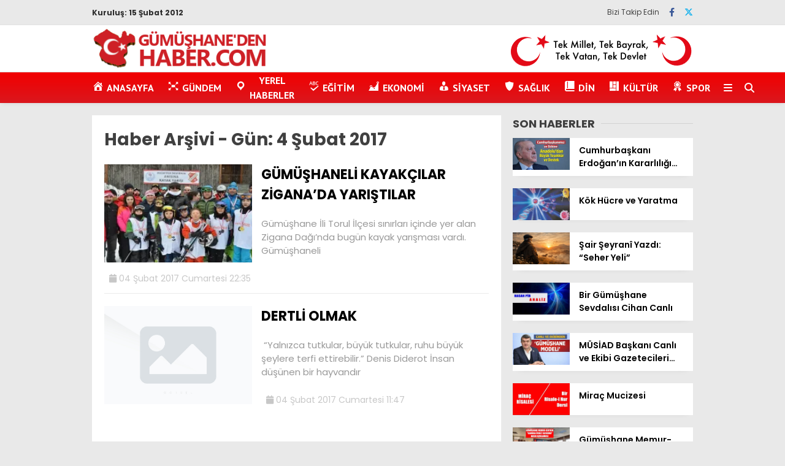

--- FILE ---
content_type: text/html; charset=UTF-8
request_url: https://gumushanedenhaber.com/2017/02/04/
body_size: 18064
content:
<!doctype html>
<html lang="tr">
	<head>
				
		<meta charset="UTF-8">
		<meta name="viewport" content="width=device-width, initial-scale=1">
		<link rel="profile" href="https://gmpg.org/xfn/11">
		<meta name='robots' content='noindex, follow' />
	<style>img:is([sizes="auto" i], [sizes^="auto," i]) { contain-intrinsic-size: 3000px 1500px }</style>
	
	<!-- This site is optimized with the Yoast SEO plugin v25.0 - https://yoast.com/wordpress/plugins/seo/ -->
	<title>4 Şubat 2017 - GÜMÜŞHANE&#039;DEN HABER - Yerel Haber Sitesi</title>
	<meta property="og:locale" content="tr_TR" />
	<meta property="og:type" content="website" />
	<meta property="og:title" content="4 Şubat 2017 - GÜMÜŞHANE&#039;DEN HABER - Yerel Haber Sitesi" />
	<meta property="og:url" content="https://gumushanedenhaber.com/2017/02/04/" />
	<meta property="og:site_name" content="GÜMÜŞHANE&#039;DEN HABER - Yerel Haber Sitesi" />
	<meta name="twitter:card" content="summary_large_image" />
	<meta name="twitter:site" content="@HaberGumushane" />
	<script type="application/ld+json" class="yoast-schema-graph">{"@context":"https://schema.org","@graph":[{"@type":"CollectionPage","@id":"https://gumushanedenhaber.com/2017/02/04/","url":"https://gumushanedenhaber.com/2017/02/04/","name":"4 Şubat 2017 - GÜMÜŞHANE&#039;DEN HABER - Yerel Haber Sitesi","isPartOf":{"@id":"https://gumushanedenhaber.com/#website"},"primaryImageOfPage":{"@id":"https://gumushanedenhaber.com/2017/02/04/#primaryimage"},"image":{"@id":"https://gumushanedenhaber.com/2017/02/04/#primaryimage"},"thumbnailUrl":"https://i0.wp.com/gumushanedenhaber.com/wp-content/uploads/2017/02/DSC_2318.jpg?fit=668%2C330&ssl=1","breadcrumb":{"@id":"https://gumushanedenhaber.com/2017/02/04/#breadcrumb"},"inLanguage":"tr"},{"@type":"ImageObject","inLanguage":"tr","@id":"https://gumushanedenhaber.com/2017/02/04/#primaryimage","url":"https://i0.wp.com/gumushanedenhaber.com/wp-content/uploads/2017/02/DSC_2318.jpg?fit=668%2C330&ssl=1","contentUrl":"https://i0.wp.com/gumushanedenhaber.com/wp-content/uploads/2017/02/DSC_2318.jpg?fit=668%2C330&ssl=1","width":668,"height":330},{"@type":"BreadcrumbList","@id":"https://gumushanedenhaber.com/2017/02/04/#breadcrumb","itemListElement":[{"@type":"ListItem","position":1,"name":"Home","item":"https://gumushanedenhaber.com/"},{"@type":"ListItem","position":2,"name":"Archives for 4 Şubat 2017"}]},{"@type":"WebSite","@id":"https://gumushanedenhaber.com/#website","url":"https://gumushanedenhaber.com/","name":"GÜMÜŞHANE&#039;DEN HABER - Yerel Haber Sitesi","description":"Gümüşhane Haber Sitesi","potentialAction":[{"@type":"SearchAction","target":{"@type":"EntryPoint","urlTemplate":"https://gumushanedenhaber.com/?s={search_term_string}"},"query-input":{"@type":"PropertyValueSpecification","valueRequired":true,"valueName":"search_term_string"}}],"inLanguage":"tr"}]}</script>
	<!-- / Yoast SEO plugin. -->


<link rel='dns-prefetch' href='//stats.wp.com' />
<link rel='dns-prefetch' href='//cdnjs.cloudflare.com' />
<link rel='dns-prefetch' href='//fonts.googleapis.com' />
<link rel='preconnect' href='//i0.wp.com' />
<link rel="alternate" type="application/rss+xml" title="GÜMÜŞHANE&#039;DEN HABER - Yerel Haber Sitesi &raquo; akışı" href="https://gumushanedenhaber.com/feed/" />
<link rel="alternate" type="application/rss+xml" title="GÜMÜŞHANE&#039;DEN HABER - Yerel Haber Sitesi &raquo; yorum akışı" href="https://gumushanedenhaber.com/comments/feed/" />
<script type="text/javascript">
/* <![CDATA[ */
window._wpemojiSettings = {"baseUrl":"https:\/\/s.w.org\/images\/core\/emoji\/16.0.1\/72x72\/","ext":".png","svgUrl":"https:\/\/s.w.org\/images\/core\/emoji\/16.0.1\/svg\/","svgExt":".svg","source":{"concatemoji":"https:\/\/gumushanedenhaber.com\/wp-includes\/js\/wp-emoji-release.min.js?ver=6.8.3"}};
/*! This file is auto-generated */
!function(s,n){var o,i,e;function c(e){try{var t={supportTests:e,timestamp:(new Date).valueOf()};sessionStorage.setItem(o,JSON.stringify(t))}catch(e){}}function p(e,t,n){e.clearRect(0,0,e.canvas.width,e.canvas.height),e.fillText(t,0,0);var t=new Uint32Array(e.getImageData(0,0,e.canvas.width,e.canvas.height).data),a=(e.clearRect(0,0,e.canvas.width,e.canvas.height),e.fillText(n,0,0),new Uint32Array(e.getImageData(0,0,e.canvas.width,e.canvas.height).data));return t.every(function(e,t){return e===a[t]})}function u(e,t){e.clearRect(0,0,e.canvas.width,e.canvas.height),e.fillText(t,0,0);for(var n=e.getImageData(16,16,1,1),a=0;a<n.data.length;a++)if(0!==n.data[a])return!1;return!0}function f(e,t,n,a){switch(t){case"flag":return n(e,"\ud83c\udff3\ufe0f\u200d\u26a7\ufe0f","\ud83c\udff3\ufe0f\u200b\u26a7\ufe0f")?!1:!n(e,"\ud83c\udde8\ud83c\uddf6","\ud83c\udde8\u200b\ud83c\uddf6")&&!n(e,"\ud83c\udff4\udb40\udc67\udb40\udc62\udb40\udc65\udb40\udc6e\udb40\udc67\udb40\udc7f","\ud83c\udff4\u200b\udb40\udc67\u200b\udb40\udc62\u200b\udb40\udc65\u200b\udb40\udc6e\u200b\udb40\udc67\u200b\udb40\udc7f");case"emoji":return!a(e,"\ud83e\udedf")}return!1}function g(e,t,n,a){var r="undefined"!=typeof WorkerGlobalScope&&self instanceof WorkerGlobalScope?new OffscreenCanvas(300,150):s.createElement("canvas"),o=r.getContext("2d",{willReadFrequently:!0}),i=(o.textBaseline="top",o.font="600 32px Arial",{});return e.forEach(function(e){i[e]=t(o,e,n,a)}),i}function t(e){var t=s.createElement("script");t.src=e,t.defer=!0,s.head.appendChild(t)}"undefined"!=typeof Promise&&(o="wpEmojiSettingsSupports",i=["flag","emoji"],n.supports={everything:!0,everythingExceptFlag:!0},e=new Promise(function(e){s.addEventListener("DOMContentLoaded",e,{once:!0})}),new Promise(function(t){var n=function(){try{var e=JSON.parse(sessionStorage.getItem(o));if("object"==typeof e&&"number"==typeof e.timestamp&&(new Date).valueOf()<e.timestamp+604800&&"object"==typeof e.supportTests)return e.supportTests}catch(e){}return null}();if(!n){if("undefined"!=typeof Worker&&"undefined"!=typeof OffscreenCanvas&&"undefined"!=typeof URL&&URL.createObjectURL&&"undefined"!=typeof Blob)try{var e="postMessage("+g.toString()+"("+[JSON.stringify(i),f.toString(),p.toString(),u.toString()].join(",")+"));",a=new Blob([e],{type:"text/javascript"}),r=new Worker(URL.createObjectURL(a),{name:"wpTestEmojiSupports"});return void(r.onmessage=function(e){c(n=e.data),r.terminate(),t(n)})}catch(e){}c(n=g(i,f,p,u))}t(n)}).then(function(e){for(var t in e)n.supports[t]=e[t],n.supports.everything=n.supports.everything&&n.supports[t],"flag"!==t&&(n.supports.everythingExceptFlag=n.supports.everythingExceptFlag&&n.supports[t]);n.supports.everythingExceptFlag=n.supports.everythingExceptFlag&&!n.supports.flag,n.DOMReady=!1,n.readyCallback=function(){n.DOMReady=!0}}).then(function(){return e}).then(function(){var e;n.supports.everything||(n.readyCallback(),(e=n.source||{}).concatemoji?t(e.concatemoji):e.wpemoji&&e.twemoji&&(t(e.twemoji),t(e.wpemoji)))}))}((window,document),window._wpemojiSettings);
/* ]]> */
</script>
<link rel='stylesheet' id='dashicons-css' href='https://gumushanedenhaber.com/wp-includes/css/dashicons.min.css?ver=6.8.3' type='text/css' media='all' />
<link rel='stylesheet' id='menu-icons-extra-css' href='https://gumushanedenhaber.com/wp-content/plugins/menu-icons/css/extra.min.css?ver=0.13.17' type='text/css' media='all' />
<style id='wp-emoji-styles-inline-css' type='text/css'>

	img.wp-smiley, img.emoji {
		display: inline !important;
		border: none !important;
		box-shadow: none !important;
		height: 1em !important;
		width: 1em !important;
		margin: 0 0.07em !important;
		vertical-align: -0.1em !important;
		background: none !important;
		padding: 0 !important;
	}
</style>
<link rel='stylesheet' id='wp-block-library-css' href='https://gumushanedenhaber.com/wp-content/plugins/gutenberg/build/block-library/style.css?ver=20.7.0' type='text/css' media='all' />
<style id='classic-theme-styles-inline-css' type='text/css'>
/*! This file is auto-generated */
.wp-block-button__link{color:#fff;background-color:#32373c;border-radius:9999px;box-shadow:none;text-decoration:none;padding:calc(.667em + 2px) calc(1.333em + 2px);font-size:1.125em}.wp-block-file__button{background:#32373c;color:#fff;text-decoration:none}
</style>
<link rel='stylesheet' id='contact-form-7-css' href='https://gumushanedenhaber.com/wp-content/plugins/contact-form-7/includes/css/styles.css?ver=6.0.6' type='text/css' media='all' />
<style id='global-styles-inline-css' type='text/css'>
:root{--wp--preset--aspect-ratio--square: 1;--wp--preset--aspect-ratio--4-3: 4/3;--wp--preset--aspect-ratio--3-4: 3/4;--wp--preset--aspect-ratio--3-2: 3/2;--wp--preset--aspect-ratio--2-3: 2/3;--wp--preset--aspect-ratio--16-9: 16/9;--wp--preset--aspect-ratio--9-16: 9/16;--wp--preset--color--black: #000000;--wp--preset--color--cyan-bluish-gray: #abb8c3;--wp--preset--color--white: #ffffff;--wp--preset--color--pale-pink: #f78da7;--wp--preset--color--vivid-red: #cf2e2e;--wp--preset--color--luminous-vivid-orange: #ff6900;--wp--preset--color--luminous-vivid-amber: #fcb900;--wp--preset--color--light-green-cyan: #7bdcb5;--wp--preset--color--vivid-green-cyan: #00d084;--wp--preset--color--pale-cyan-blue: #8ed1fc;--wp--preset--color--vivid-cyan-blue: #0693e3;--wp--preset--color--vivid-purple: #9b51e0;--wp--preset--gradient--vivid-cyan-blue-to-vivid-purple: linear-gradient(135deg,rgba(6,147,227,1) 0%,rgb(155,81,224) 100%);--wp--preset--gradient--light-green-cyan-to-vivid-green-cyan: linear-gradient(135deg,rgb(122,220,180) 0%,rgb(0,208,130) 100%);--wp--preset--gradient--luminous-vivid-amber-to-luminous-vivid-orange: linear-gradient(135deg,rgba(252,185,0,1) 0%,rgba(255,105,0,1) 100%);--wp--preset--gradient--luminous-vivid-orange-to-vivid-red: linear-gradient(135deg,rgba(255,105,0,1) 0%,rgb(207,46,46) 100%);--wp--preset--gradient--very-light-gray-to-cyan-bluish-gray: linear-gradient(135deg,rgb(238,238,238) 0%,rgb(169,184,195) 100%);--wp--preset--gradient--cool-to-warm-spectrum: linear-gradient(135deg,rgb(74,234,220) 0%,rgb(151,120,209) 20%,rgb(207,42,186) 40%,rgb(238,44,130) 60%,rgb(251,105,98) 80%,rgb(254,248,76) 100%);--wp--preset--gradient--blush-light-purple: linear-gradient(135deg,rgb(255,206,236) 0%,rgb(152,150,240) 100%);--wp--preset--gradient--blush-bordeaux: linear-gradient(135deg,rgb(254,205,165) 0%,rgb(254,45,45) 50%,rgb(107,0,62) 100%);--wp--preset--gradient--luminous-dusk: linear-gradient(135deg,rgb(255,203,112) 0%,rgb(199,81,192) 50%,rgb(65,88,208) 100%);--wp--preset--gradient--pale-ocean: linear-gradient(135deg,rgb(255,245,203) 0%,rgb(182,227,212) 50%,rgb(51,167,181) 100%);--wp--preset--gradient--electric-grass: linear-gradient(135deg,rgb(202,248,128) 0%,rgb(113,206,126) 100%);--wp--preset--gradient--midnight: linear-gradient(135deg,rgb(2,3,129) 0%,rgb(40,116,252) 100%);--wp--preset--font-size--small: 13px;--wp--preset--font-size--medium: 20px;--wp--preset--font-size--large: 36px;--wp--preset--font-size--x-large: 42px;--wp--preset--spacing--20: 0.44rem;--wp--preset--spacing--30: 0.67rem;--wp--preset--spacing--40: 1rem;--wp--preset--spacing--50: 1.5rem;--wp--preset--spacing--60: 2.25rem;--wp--preset--spacing--70: 3.38rem;--wp--preset--spacing--80: 5.06rem;--wp--preset--shadow--natural: 6px 6px 9px rgba(0, 0, 0, 0.2);--wp--preset--shadow--deep: 12px 12px 50px rgba(0, 0, 0, 0.4);--wp--preset--shadow--sharp: 6px 6px 0px rgba(0, 0, 0, 0.2);--wp--preset--shadow--outlined: 6px 6px 0px -3px rgba(255, 255, 255, 1), 6px 6px rgba(0, 0, 0, 1);--wp--preset--shadow--crisp: 6px 6px 0px rgba(0, 0, 0, 1);}:where(.is-layout-flex){gap: 0.5em;}:where(.is-layout-grid){gap: 0.5em;}body .is-layout-flex{display: flex;}.is-layout-flex{flex-wrap: wrap;align-items: center;}.is-layout-flex > :is(*, div){margin: 0;}body .is-layout-grid{display: grid;}.is-layout-grid > :is(*, div){margin: 0;}:where(.wp-block-columns.is-layout-flex){gap: 2em;}:where(.wp-block-columns.is-layout-grid){gap: 2em;}:where(.wp-block-post-template.is-layout-flex){gap: 1.25em;}:where(.wp-block-post-template.is-layout-grid){gap: 1.25em;}.has-black-color{color: var(--wp--preset--color--black) !important;}.has-cyan-bluish-gray-color{color: var(--wp--preset--color--cyan-bluish-gray) !important;}.has-white-color{color: var(--wp--preset--color--white) !important;}.has-pale-pink-color{color: var(--wp--preset--color--pale-pink) !important;}.has-vivid-red-color{color: var(--wp--preset--color--vivid-red) !important;}.has-luminous-vivid-orange-color{color: var(--wp--preset--color--luminous-vivid-orange) !important;}.has-luminous-vivid-amber-color{color: var(--wp--preset--color--luminous-vivid-amber) !important;}.has-light-green-cyan-color{color: var(--wp--preset--color--light-green-cyan) !important;}.has-vivid-green-cyan-color{color: var(--wp--preset--color--vivid-green-cyan) !important;}.has-pale-cyan-blue-color{color: var(--wp--preset--color--pale-cyan-blue) !important;}.has-vivid-cyan-blue-color{color: var(--wp--preset--color--vivid-cyan-blue) !important;}.has-vivid-purple-color{color: var(--wp--preset--color--vivid-purple) !important;}.has-black-background-color{background-color: var(--wp--preset--color--black) !important;}.has-cyan-bluish-gray-background-color{background-color: var(--wp--preset--color--cyan-bluish-gray) !important;}.has-white-background-color{background-color: var(--wp--preset--color--white) !important;}.has-pale-pink-background-color{background-color: var(--wp--preset--color--pale-pink) !important;}.has-vivid-red-background-color{background-color: var(--wp--preset--color--vivid-red) !important;}.has-luminous-vivid-orange-background-color{background-color: var(--wp--preset--color--luminous-vivid-orange) !important;}.has-luminous-vivid-amber-background-color{background-color: var(--wp--preset--color--luminous-vivid-amber) !important;}.has-light-green-cyan-background-color{background-color: var(--wp--preset--color--light-green-cyan) !important;}.has-vivid-green-cyan-background-color{background-color: var(--wp--preset--color--vivid-green-cyan) !important;}.has-pale-cyan-blue-background-color{background-color: var(--wp--preset--color--pale-cyan-blue) !important;}.has-vivid-cyan-blue-background-color{background-color: var(--wp--preset--color--vivid-cyan-blue) !important;}.has-vivid-purple-background-color{background-color: var(--wp--preset--color--vivid-purple) !important;}.has-black-border-color{border-color: var(--wp--preset--color--black) !important;}.has-cyan-bluish-gray-border-color{border-color: var(--wp--preset--color--cyan-bluish-gray) !important;}.has-white-border-color{border-color: var(--wp--preset--color--white) !important;}.has-pale-pink-border-color{border-color: var(--wp--preset--color--pale-pink) !important;}.has-vivid-red-border-color{border-color: var(--wp--preset--color--vivid-red) !important;}.has-luminous-vivid-orange-border-color{border-color: var(--wp--preset--color--luminous-vivid-orange) !important;}.has-luminous-vivid-amber-border-color{border-color: var(--wp--preset--color--luminous-vivid-amber) !important;}.has-light-green-cyan-border-color{border-color: var(--wp--preset--color--light-green-cyan) !important;}.has-vivid-green-cyan-border-color{border-color: var(--wp--preset--color--vivid-green-cyan) !important;}.has-pale-cyan-blue-border-color{border-color: var(--wp--preset--color--pale-cyan-blue) !important;}.has-vivid-cyan-blue-border-color{border-color: var(--wp--preset--color--vivid-cyan-blue) !important;}.has-vivid-purple-border-color{border-color: var(--wp--preset--color--vivid-purple) !important;}.has-vivid-cyan-blue-to-vivid-purple-gradient-background{background: var(--wp--preset--gradient--vivid-cyan-blue-to-vivid-purple) !important;}.has-light-green-cyan-to-vivid-green-cyan-gradient-background{background: var(--wp--preset--gradient--light-green-cyan-to-vivid-green-cyan) !important;}.has-luminous-vivid-amber-to-luminous-vivid-orange-gradient-background{background: var(--wp--preset--gradient--luminous-vivid-amber-to-luminous-vivid-orange) !important;}.has-luminous-vivid-orange-to-vivid-red-gradient-background{background: var(--wp--preset--gradient--luminous-vivid-orange-to-vivid-red) !important;}.has-very-light-gray-to-cyan-bluish-gray-gradient-background{background: var(--wp--preset--gradient--very-light-gray-to-cyan-bluish-gray) !important;}.has-cool-to-warm-spectrum-gradient-background{background: var(--wp--preset--gradient--cool-to-warm-spectrum) !important;}.has-blush-light-purple-gradient-background{background: var(--wp--preset--gradient--blush-light-purple) !important;}.has-blush-bordeaux-gradient-background{background: var(--wp--preset--gradient--blush-bordeaux) !important;}.has-luminous-dusk-gradient-background{background: var(--wp--preset--gradient--luminous-dusk) !important;}.has-pale-ocean-gradient-background{background: var(--wp--preset--gradient--pale-ocean) !important;}.has-electric-grass-gradient-background{background: var(--wp--preset--gradient--electric-grass) !important;}.has-midnight-gradient-background{background: var(--wp--preset--gradient--midnight) !important;}.has-small-font-size{font-size: var(--wp--preset--font-size--small) !important;}.has-medium-font-size{font-size: var(--wp--preset--font-size--medium) !important;}.has-large-font-size{font-size: var(--wp--preset--font-size--large) !important;}.has-x-large-font-size{font-size: var(--wp--preset--font-size--x-large) !important;}
:where(.wp-block-columns.is-layout-flex){gap: 2em;}:where(.wp-block-columns.is-layout-grid){gap: 2em;}
:root :where(.wp-block-pullquote){font-size: 1.5em;line-height: 1.6;}
:where(.wp-block-post-template.is-layout-flex){gap: 1.25em;}:where(.wp-block-post-template.is-layout-grid){gap: 1.25em;}
</style>
<link rel='stylesheet' id='post-views-counter-frontend-css' href='https://gumushanedenhaber.com/wp-content/plugins/post-views-counter/css/frontend.min.css?ver=1.5.3' type='text/css' media='all' />
<link rel='stylesheet' id='ivory-search-styles-css' href='https://gumushanedenhaber.com/wp-content/plugins/add-search-to-menu/public/css/ivory-search.min.css?ver=5.5.9' type='text/css' media='all' />
<link rel='stylesheet' id='esenhaber-theme-style-css' href='https://gumushanedenhaber.com/wp-content/themes/esenhaber/css/style.min.css?ver=2.1.0' type='text/css' media='all' />
<style id='esenhaber-theme-style-inline-css' type='text/css'>
 .esen-container{max-width:1170px}@media screen and (max-width:1550px){.esen-container{max-width:1100px}}@media screen and (max-width:1439px){.esen-container{max-width:1100px}}@media screen and (max-width:1300px){.esen-container{max-width:980px}}.nav-container{background:linear-gradient(0deg, #da171e 0%, #f20000 100%);border-bottom:0px solid #ff0000}.sideright-content .mobile-right-side-logo{background:linear-gradient(0deg, #ffffff 0%, #ffffff 100%);border-bottom:0px solid #ff0000}.main-navigation > .esen-container > .menu-ana-menu-container > ul{height:50px}.main-navigation > .esen-container > .menu-ana-menu-container > ul > li{height:50px}.main-navigation > .esen-container > .menu-ana-menu-container > ul > li > a{height:50px}.header-2-container .header-logo-doviz{height:76px}/* .post-image:not(:has(.LazyYuklendi))::before{background-image:url('https://gumushanedenhaber.com/wp-content/uploads/2021/02/logo1.png')}*/ .sideContent .hava_durumu:after{border-top:85px solid #3f9eb0}.main-navigation > .esen-container > .menu-ana-menu-container > ul > li.current-menu-item > a:before{border-color:#ffffff transparent transparent transparent}.namaz-icerik{background-image:url('https://gumushanedenhaber.com/wp-content/themes/esenhaber/img/camii.png');background-position-y:bottom;background-repeat:no-repeat}.logo{height:50px}.main-navigation > .esen-container > .menu-ana-menu-container > ul > li > .esen-megamenu{top:50px}.search-box, .search-detail{height:50px}.main-navigation > .esen-container > .menu-ana-menu-container > ul > li{padding:0px 10px}.mobile-header{border-bottom:0px solid #dddddd}.news-progress-container > .news-progress-bar{background-color:#FFE53B;background-image:linear-gradient(147deg, #FFE53B 0%, #FF2525 74%)}.top-bar-container{border-bottom:1px solid #e2e2e2}.main-navigation > .esen-container > .menu-ana-menu-container > ul > li a{text-transform:uppercase}.ozel-logo-header:before, .ozel-logo-header:after{background:#6b6b6b}
</style>
<link rel='stylesheet' id='esenhaber-fontawesome-css' href='https://cdnjs.cloudflare.com/ajax/libs/font-awesome/6.4.2/css/all.min.css?ver=6.8.3' type='text/css' media='all' />
<style id='akismet-widget-style-inline-css' type='text/css'>

			.a-stats {
				--akismet-color-mid-green: #357b49;
				--akismet-color-white: #fff;
				--akismet-color-light-grey: #f6f7f7;

				max-width: 350px;
				width: auto;
			}

			.a-stats * {
				all: unset;
				box-sizing: border-box;
			}

			.a-stats strong {
				font-weight: 600;
			}

			.a-stats a.a-stats__link,
			.a-stats a.a-stats__link:visited,
			.a-stats a.a-stats__link:active {
				background: var(--akismet-color-mid-green);
				border: none;
				box-shadow: none;
				border-radius: 8px;
				color: var(--akismet-color-white);
				cursor: pointer;
				display: block;
				font-family: -apple-system, BlinkMacSystemFont, 'Segoe UI', 'Roboto', 'Oxygen-Sans', 'Ubuntu', 'Cantarell', 'Helvetica Neue', sans-serif;
				font-weight: 500;
				padding: 12px;
				text-align: center;
				text-decoration: none;
				transition: all 0.2s ease;
			}

			/* Extra specificity to deal with TwentyTwentyOne focus style */
			.widget .a-stats a.a-stats__link:focus {
				background: var(--akismet-color-mid-green);
				color: var(--akismet-color-white);
				text-decoration: none;
			}

			.a-stats a.a-stats__link:hover {
				filter: brightness(110%);
				box-shadow: 0 4px 12px rgba(0, 0, 0, 0.06), 0 0 2px rgba(0, 0, 0, 0.16);
			}

			.a-stats .count {
				color: var(--akismet-color-white);
				display: block;
				font-size: 1.5em;
				line-height: 1.4;
				padding: 0 13px;
				white-space: nowrap;
			}
		
</style>
<link rel='stylesheet' id='__EPYT__style-css' href='https://gumushanedenhaber.com/wp-content/plugins/youtube-embed-plus/styles/ytprefs.min.css?ver=14.2.2' type='text/css' media='all' />
<style id='__EPYT__style-inline-css' type='text/css'>

                .epyt-gallery-thumb {
                        width: 33.333%;
                }
                
</style>
<link crossorigin="anonymous" rel='stylesheet' id='redux-google-fonts-EsenHaber-css' href='https://fonts.googleapis.com/css?family=Poppins%3A100%2C200%2C300%2C400%2C500%2C600%2C700%2C800%2C900%2C100italic%2C200italic%2C300italic%2C400italic%2C500italic%2C600italic%2C700italic%2C800italic%2C900italic%7CPT+Sans%3A700&#038;subset=latin-ext&#038;display=swap&#038;ver=1761825229' type='text/css' media='all' />
<script type="text/javascript" src="https://gumushanedenhaber.com/wp-content/themes/esenhaber/js/jquery.min.js?ver=3.4.1" id="jquery-js"></script>
<script type="text/javascript" src="https://gumushanedenhaber.com/wp-content/plugins/gutenberg/build/hooks/index.min.js?ver=84e753e2b66eb7028d38" id="wp-hooks-js"></script>
<script type="text/javascript" src="https://gumushanedenhaber.com/wp-content/plugins/gutenberg/build/i18n/index.min.js?ver=bd5a2533e717a1043151" id="wp-i18n-js"></script>
<script type="text/javascript" id="wp-i18n-js-after">
/* <![CDATA[ */
wp.i18n.setLocaleData( { 'text direction\u0004ltr': [ 'ltr' ] } );
/* ]]> */
</script>
<script type="text/javascript" id="__ytprefs__-js-extra">
/* <![CDATA[ */
var _EPYT_ = {"ajaxurl":"https:\/\/gumushanedenhaber.com\/wp-admin\/admin-ajax.php","security":"a5d9c09ed1","gallery_scrolloffset":"20","eppathtoscripts":"https:\/\/gumushanedenhaber.com\/wp-content\/plugins\/youtube-embed-plus\/scripts\/","eppath":"https:\/\/gumushanedenhaber.com\/wp-content\/plugins\/youtube-embed-plus\/","epresponsiveselector":"[\"iframe.__youtube_prefs__\",\"iframe[src*='youtube.com']\",\"iframe[src*='youtube-nocookie.com']\",\"iframe[data-ep-src*='youtube.com']\",\"iframe[data-ep-src*='youtube-nocookie.com']\",\"iframe[data-ep-gallerysrc*='youtube.com']\"]","epdovol":"1","version":"14.2.2","evselector":"iframe.__youtube_prefs__[src], iframe[src*=\"youtube.com\/embed\/\"], iframe[src*=\"youtube-nocookie.com\/embed\/\"]","ajax_compat":"","maxres_facade":"eager","ytapi_load":"light","pause_others":"","stopMobileBuffer":"1","facade_mode":"","not_live_on_channel":""};
/* ]]> */
</script>
<script type="text/javascript" src="https://gumushanedenhaber.com/wp-content/plugins/youtube-embed-plus/scripts/ytprefs.min.js?ver=14.2.2" id="__ytprefs__-js"></script>
<link rel="https://api.w.org/" href="https://gumushanedenhaber.com/wp-json/" /><link rel="EditURI" type="application/rsd+xml" title="RSD" href="https://gumushanedenhaber.com/xmlrpc.php?rsd" />
<meta name="generator" content="WordPress 6.8.3" />

	<script type="text/javascript">
	    var ajaxurl = 'https://gumushanedenhaber.com/wp-admin/admin-ajax.php';
	</script>

	<style type="text/css">
		.ajax-calendar{
			position:relative;
		}

		#ajax_ac_widget th {
		background: none repeat scroll 0 0 #2cb2bc;
		color: #FFFFFF;
		font-weight: normal;
		padding: 5px 1px;
		text-align: center;
		 font-size: 16px;
		}
		#ajax_ac_widget {
			padding: 5px;
		}
		
		#ajax_ac_widget td {
			border: 1px solid #CCCCCC;
			text-align: center;
		}
		
		#my-calendar a {
			background: none repeat scroll 0 0 #008000;
			color: #FFFFFF;
			display: block;
			padding: 6px 0;
			width: 100% !important;
		}
		#my-calendar{
			width:100%;
		}
		
		
		#my_calender span {
			display: block;
			padding: 6px 0;
			width: 100% !important;
		}
		
		#today a,#today span {
			   background: none repeat scroll 0 0 #2cb2bc !important;
			color: #FFFFFF;
		}
		#ajax_ac_widget #my_year {
			float: right;
		}
		.select_ca #my_month {
			float: left;
		}

	</style>
		<style>img#wpstats{display:none}</style>
		<!-- Bu URL için kullanılabilir bir amphtml sürümü yok. -->		<style type="text/css" id="wp-custom-css">
			@media screen and (max-width: 768px) {
 
    .page-title {
        margin-left: 10px; /* Alternatif olarak başlığı sola yapışmasını engelle */
    }
}

		</style>
		<style type="text/css" title="dynamic-css" class="options-output">body{font-family:Poppins;font-weight:400;font-style:normal;}.main-navigation > .esen-container > .menu-ana-menu-container > ul > li{font-family:"PT Sans";line-height:50px;font-weight:700;font-style:normal;font-size:16px;}.main-navigation > .esen-container > .menu-ana-menu-container li > a, .esen-drawer-menu, .search-button-nav, .nav-user > a{color:#ffffff;}.main-navigation > .esen-container > .menu-ana-menu-container li:hover > a, .esen-drawer-menu:hover, .search-button-nav:hover{color:rgba(255,255,255,0.8);}.main-navigation > .esen-container > .menu-ana-menu-container > ul > li > ul, .main-navigation > .esen-container > .menu-ana-menu-container > ul > li > ul > li > ul, .main-navigation > .esen-container > .menu-ana-menu-container > ul > li > ul > li > ul > li > ul{background:#da171e;}.main-navigation > .esen-container > .menu-ana-menu-container > ul > li > ul > li a, .main-navigation > .esen-container > .menu-ana-menu-container > ul > li ul li:before{color:#ffffff;}.main-navigation > .esen-container > .menu-ana-menu-container li > ul > li:hover > a{color:rgba(255,255,255,0.7);}.top-bar-container, .sideContent .top-elements ul{background:#e9e9e9;}.top-elements li a{color:#2c2c2c;}.top-elements li.photo-gallery a > i{color:#2a1ee9;}.top-elements li.video-gallery a > i{color:#ff9800;}.top-elements li.yazarlar-button a > i{color:#414141;}.b_ikon{color:#da171e;}.bugun_temp{color:#2c2c2c;}.weather-city{color:#000000;}.desk-sosyal-medya > li:first-child{color:#444444;}.desk-sosyal-medya > li a.facebookd{color:#3b5998;}.desk-sosyal-medya > li a.twitterd{color:#00aced;}.desk-sosyal-medya > li a.instagramd{color:#db00cc;}.desk-sosyal-medya > li a.youtubed{color:#f00000;}.desk-sosyal-medya > li a.tiktok{color:#000000;}.desk-sosyal-medya > li a.pinterestd{color:#444444;}.desk-sosyal-medya > li a.dribbbled{color:#444444;}.desk-sosyal-medya > li a.linkedind{color:#444444;}.desk-sosyal-medya > li a.whatsappd{color:#25D366;}.desk-sosyal-medya > li a.telegramd{color:#0088cc;}.sd-red-bg, .son-dakika-arama, .son-dakika-arama > .esen-container > .son-dakika{background:#2e3a4b;}.son-dakika-arama > .esen-container > .son-dakika > .sd-list a{color:#ffffff;}.son-dakika-arama{background:#053854;}.top-header-menu > .piyasa > li > span{color:rgba(255,255,255,0.7);}.top-header-menu > .piyasa > li > span.guncel{color:#9cbfd4;}.mobile-header{background:#ffffff;}.mobil-menu-bar > div, .menu-button_sol{color:#dd0000;}.mobile-right-drawer-menu{color:transparent;}.haber-post .est-content-1{font-family:Poppins;font-weight:normal;font-style:normal;}</style>			<style type="text/css">
					</style>
					<style type="text/css">
					</style>
				<script>var siteurl = 'https://gumushanedenhaber.com/'; var theme_url = 'https://gumushanedenhaber.com/wp-content/themes/esenhaber/';
			 var galleryTemplate = 1; 		</script>
		<script>
var interstitalAdName = "xNull"; var Adsaniye = 10; var AdGosterimDk = 3600 ;
var oPage = "other";
var esenhaber_sticky = 0;
</script>	</head>
	<body class="archive date wp-theme-esenhaber esenhaber">
						
<div id="backdropped" class="side-backdropped"></div>

<div id="sideright" class="esn-sideright">
	
	<div class="sideright-content">
	
			
		<div class="mobile-right-side-logo">
						<a href="https://gumushanedenhaber.com" class="kendi"><img src="https://gumushanedenhaber.com/wp-content/uploads/2021/02/logo1.png" alt="GÜMÜŞHANE&#039;DEN HABER &#8211; Yerel Haber Sitesi" width="333" height="76" /></a>
					</div><!-- mobil-side-logo -->
		
	
		
				<a href="https://gumushanedenhaber.com" class="side-links kendi d-md-none"><i class="fa fa-home"></i> Ana Sayfa</a>
				
		
		<a href="#" class="search-button-nav side-links mobile-display"><i class="fa fa-search"></i> Arama</a>
		
		
		<!-- Custom Links -->
				
				
				<a href="https://gumushanedenhaber.com/yazarlar/" class="side-links d-md-none"><i class="fa fa-pen"></i> Yazarlar</a>
				
		
		
				
		
		
		
				
		
		
		
		
				<!-- Categories -->
		<div class="side-kategoriler d-md-none"><i class="fa fa-list"></i> Kategoriler </div>
		<ul id="primary-nav-sidebar" class="primary-nav-sidebar d-md-none"><li id="menu-item-233" class="menu-item menu-item-type-taxonomy menu-item-object-category menu-item-233"><a href="https://gumushanedenhaber.com/haberler/gundem/" class="kendi">GÜNDEM</a></li>
<li id="menu-item-57302" class="menu-item menu-item-type-taxonomy menu-item-object-category menu-item-57302"><a href="https://gumushanedenhaber.com/haberler/ozel-haberler/" class="kendi">ÖZEL HABERLER</a></li>
<li id="menu-item-57305" class="menu-item menu-item-type-taxonomy menu-item-object-category menu-item-57305"><a href="https://gumushanedenhaber.com/haberler/yerel-haberler/" class="kendi">YEREL HABERLER</a></li>
<li id="menu-item-57012" class="menu-item menu-item-type-taxonomy menu-item-object-category menu-item-57012"><a href="https://gumushanedenhaber.com/haberler/ekonomi/" class="kendi">EKONOMİ</a></li>
<li id="menu-item-57303" class="menu-item menu-item-type-taxonomy menu-item-object-category menu-item-57303"><a href="https://gumushanedenhaber.com/haberler/siyaset/" class="kendi">SİYASET</a></li>
<li id="menu-item-57014" class="menu-item menu-item-type-taxonomy menu-item-object-category menu-item-57014"><a href="https://gumushanedenhaber.com/haberler/spor/" class="kendi">SPOR</a></li>
<li id="menu-item-237" class="menu-item menu-item-type-taxonomy menu-item-object-category menu-item-237"><a href="https://gumushanedenhaber.com/haberler/saglik/" class="kendi">SAĞLIK</a></li>
<li id="menu-item-57300" class="menu-item menu-item-type-taxonomy menu-item-object-category menu-item-57300"><a href="https://gumushanedenhaber.com/haberler/din/" class="kendi">DİN</a></li>
<li id="menu-item-57301" class="menu-item menu-item-type-taxonomy menu-item-object-category menu-item-57301"><a href="https://gumushanedenhaber.com/haberler/kultur-sanat/" class="kendi">KÜLTÜR</a></li>
<li id="menu-item-57304" class="menu-item menu-item-type-taxonomy menu-item-object-category menu-item-57304"><a href="https://gumushanedenhaber.com/haberler/spor/" class="kendi">SPOR</a></li>
</ul>				
		
		
				
		
		
		
		
				
		
				<!-- Social Links -->
		<div class="side-kategoriler"><i class="fa fa-share"></i> Sosyal Medya</div>
		
		<ul class="side-right-social">
						<li class="facebook social"><a href="https://www.facebook.com/HaberGumushane/" title="Facebook hesabımız" class="facebookd" target="_blank" rel="noopener"><i class="fab fa-facebook-f"></i> Facebook</a></li>
									<li class="twitter social"><a href="https://x.com/HaberGumushane" title="X (Twitter) hesabımız" class="twitterd" target="_blank" rel="noopener"><i class="fab fa-x-twitter"></i></a></li>
															
															
		</ul>	
				
		
			</div>
	
</div>		<style>
	.mobile-side-logo {
	background: linear-gradient(0deg,  #ffffff 0%, #ffffff 100%);	}
	.mobile-side-logo:after {
	border-top: 11px solid #ffffff;
	}
</style>

<div id="backdrop"></div>
<div id="sidenav" class="sn-sidenav">
	<div class="sideContent">
		
		<div class="mobile-side-logo">
						<a itemprop="url" href="https://gumushanedenhaber.com"><img src="https://gumushanedenhaber.com/wp-content/uploads/2021/02/logo1.png" alt="GÜMÜŞHANE&#039;DEN HABER &#8211; Yerel Haber Sitesi" width="333" height="76"/></a>
						
						
		</div><!-- mobil-side-logo -->
		
		
		
				
		
		
		<nav class="primary-nav-sidebar-wrapper">
			<ul id="primary-nav-sidebar" class="primary-nav-sidebar"><li class=" astm-search-menu is-menu default is-first menu-item"><form  class="is-search-form is-form-style is-form-style-3 is-form-id-58465 " action="https://gumushanedenhaber.com/" method="get" role="search" ><label for="is-search-input-58465"><span class="is-screen-reader-text">Search for:</span><input  type="search" id="is-search-input-58465" name="s" value="" class="is-search-input" placeholder="Haber ara..." autocomplete=off /></label><button type="submit" class="is-search-submit"><span class="is-screen-reader-text">Search Button</span><span class="is-search-icon"><svg focusable="false" aria-label="Search" xmlns="http://www.w3.org/2000/svg" viewBox="0 0 24 24" width="24px"><path d="M15.5 14h-.79l-.28-.27C15.41 12.59 16 11.11 16 9.5 16 5.91 13.09 3 9.5 3S3 5.91 3 9.5 5.91 16 9.5 16c1.61 0 3.09-.59 4.23-1.57l.27.28v.79l5 4.99L20.49 19l-4.99-5zm-6 0C7.01 14 5 11.99 5 9.5S7.01 5 9.5 5 14 7.01 14 9.5 11.99 14 9.5 14z"></path></svg></span></button></form><div class="search-close"></div></li><li id="menu-item-7028" class="menu-item menu-item-type-custom menu-item-object-custom menu-item-7028"><a href="http://www.gumushanedenhaber.com" class="kendi"><i class="_mi _before dashicons dashicons-admin-home" aria-hidden="true"></i><span>ANASAYFA</span><i class="fas fa-caret-down m-menu-arrow"></i></a></li>
<li id="menu-item-6003" class="menu-item menu-item-type-taxonomy menu-item-object-category menu-item-6003"><a href="https://gumushanedenhaber.com/haberler/gundem/" class="kendi"><i class="_mi _before dashicons dashicons-editor-distractionfree" aria-hidden="true"></i><span>GÜNDEM</span><i class="fas fa-caret-down m-menu-arrow"></i></a></li>
<li id="menu-item-6006" class="menu-item menu-item-type-taxonomy menu-item-object-category menu-item-6006"><a href="https://gumushanedenhaber.com/haberler/siyaset/" class="kendi"><i class="_mi _before dashicons dashicons-businessman" aria-hidden="true"></i><span>SİYASET</span><i class="fas fa-caret-down m-menu-arrow"></i></a></li>
<li id="menu-item-6000" class="menu-item menu-item-type-taxonomy menu-item-object-category menu-item-6000"><a href="https://gumushanedenhaber.com/haberler/egitim/" class="kendi"><i class="_mi _before dashicons dashicons-welcome-learn-more" aria-hidden="true"></i><span>EĞİTİM</span><i class="fas fa-caret-down m-menu-arrow"></i></a></li>
<li id="menu-item-6001" class="menu-item menu-item-type-taxonomy menu-item-object-category menu-item-6001"><a href="https://gumushanedenhaber.com/haberler/ekonomi/" class="kendi"><i class="_mi _before dashicons dashicons-chart-area" aria-hidden="true"></i><span>EKONOMİ</span><i class="fas fa-caret-down m-menu-arrow"></i></a></li>
<li id="menu-item-7443" class="menu-item menu-item-type-taxonomy menu-item-object-category menu-item-7443"><a href="https://gumushanedenhaber.com/haberler/din/" class="kendi"><i class="_mi _before dashicons dashicons-book" aria-hidden="true"></i><span>DİN</span><i class="fas fa-caret-down m-menu-arrow"></i></a></li>
<li id="menu-item-7971" class="menu-item menu-item-type-taxonomy menu-item-object-category menu-item-7971"><a href="https://gumushanedenhaber.com/haberler/yerel-haberler/" class="kendi"><i class="_mi _before dashicons dashicons-location-alt" aria-hidden="true"></i><span>YEREL HABERLER</span><i class="fas fa-caret-down m-menu-arrow"></i></a></li>
<li id="menu-item-6004" class="menu-item menu-item-type-taxonomy menu-item-object-category menu-item-6004"><a href="https://gumushanedenhaber.com/haberler/kultur-sanat/" class="kendi"><i class="_mi _before dashicons dashicons-admin-site" aria-hidden="true"></i><span>KÜLTÜR</span><i class="fas fa-caret-down m-menu-arrow"></i></a></li>
<li id="menu-item-6005" class="menu-item menu-item-type-taxonomy menu-item-object-category menu-item-6005"><a href="https://gumushanedenhaber.com/haberler/saglik/" class="kendi"><i class="_mi _before dashicons dashicons-shield-alt" aria-hidden="true"></i><span>SAĞLIK</span><i class="fas fa-caret-down m-menu-arrow"></i></a></li>
<li id="menu-item-6007" class="menu-item menu-item-type-taxonomy menu-item-object-category menu-item-6007"><a href="https://gumushanedenhaber.com/haberler/spor/" class="kendi"><i class="_mi _before dashicons dashicons-groups" aria-hidden="true"></i><span>SPOR</span><i class="fas fa-caret-down m-menu-arrow"></i></a></li>
<li id="menu-item-40380" class="menu-item menu-item-type-taxonomy menu-item-object-category menu-item-40380"><a href="https://gumushanedenhaber.com/haberler/ozel-haberler/" class="kendi"><i class="_mi _before dashicons dashicons-star-filled" aria-hidden="true"></i><span>ÖZEL HABERLER</span><i class="fas fa-caret-down m-menu-arrow"></i></a></li>
</ul>		</nav><!-- #site-navigation -->
		
		
		
		<div class="sidenav-footer">
			
			<div class="sidenav-footer-fallow"></div>
			
			<ul class="sidenav-footer-social-icons">
								<li class="facebook social"><a href="https://www.facebook.com/HaberGumushane/" title="Facebook hesabımız" class="facebook" target="_blank" rel="noopener"><i class="fab fa-facebook-f"></i></a></li>
												<li class="twitter social"><a href="https://x.com/HaberGumushane" title="X (Twitter) hesabımız" class="twitter" target="_blank" rel="noopener"><i class="fab fa-x-twitter"></i></a></li>
																				
																	
			</ul>
			
		</div>
		
	</div>
</div>					
				
		<div id="page" class="site">
			
						<style>
	 .pageskin-sol.fixed{position:fixed}.pageskin-sag.fixed{position:fixed}.logo_kapsayici{width:35%}.mlogo_kapsayici{width:20%}.logo{line-height:0.7;width:100%;max-width:100%;margin-right:0px;height:85px}.mlogo{line-height:0.7;width:calc(100%);max-width:100%;margin-right:0px;height:50px;margin:0;padding:0;justify-content:center;align-items:center;display:none}.logo a img{display:inline-block;max-height:66px;max-width:100%;width:auto}.menu-ana-menu-container{display:table;width:100%}.main-navigation > .esen-container > .menu-ana-menu-container > ul > li:first-child{padding-left:0px}.footer-widget-inner .menu-ana-menu-container{width:100%}.msite-logo{max-width:150px}.desk-sosyal-medya{display:flex;justify-content:center;align-items:center}.desk-sosyal-medya > li{padding:7px 8px}.desk-sosyal-medya > li:last-child{padding-right:0px}.desk-sosyal-medya > li i{font-weight:400}.son-dakika-arama > .esen-container > .son-dakika:after{border-top:11px solid rgba(31, 44, 61, 1)}.son-dakika-arama > .esen-container > .son-dakika > .sd-list > .sd-left-right-button > .sd-left{background:rgba(31, 44, 61, 0.90);color:rgba(255, 255, 255, .90);box-shadow:-2px 3px 16px -8px rgb(0 0 0 / 42%)}.son-dakika-arama > .esen-container > .son-dakika > .sd-list > .sd-left-right-button > .sd-left:after{border-bottom:11px solid rgba(31, 44, 61, 0.90)}.son-dakika-arama > .esen-container > .son-dakika > .sd-list > .sd-left-right-button > .sd-right{background:rgba(31, 44, 61, 1);box-shadow:-2px 3px 16px -8px rgb(0 0 0 / 42%);color:rgba(255, 255, 255, .90)}.son-dakika-arama{}.custom-fv-galeri{margin-left:15px;margin-top:1px;padding:2px 15px;background:#ff6b0f;color:#fff;border-radius:5px;font-weight:bold}.custom-fv-title{display:flex;align-items:center}.header-2-container{width:100%;background-color:#fff;border-bottom:1px solid #ddd}.sticky_logo{display:none}.header-logo-doviz{display:flex;height:90px;align-items:center;justify-content:space-between;gap:50px}.header-logo-doviz .widget{margin:0px;width:100%}.header-logo-doviz .widget .piyasa-widget{justify-content:end;gap:40px}.header-logo-doviz .widget .piyasa-widget li{flex:unset;display:flex;align-items:end;box-shadow:none}.header-logo-doviz .widget .piyasa-widget li:first-child{display:none}.header-logo-doviz .widget section{border:none;box-shadow:none;padding:0;background:unset}.top-header-menu{display:none}.son-dakika-arama > .esen-container > .son-dakika{width:100%;margin-right:0px}.son-dakika-arama > .esen-container > .son-dakika:after{content:unset}.son-dakika-arama{background:#2e3a4b}.desk-sosyal-medya > li i{font-size:14px}@media only screen and (max-width:1024px){.header-2-container{display:none}.mlogo{display:flex}.mlogo_kapsayici{width:100%}.desk-sosyal-medya{display:none}.whatsapp-ihbar.wp-left{position:absolute;bottom:100px;background:#25d366;padding:5px 15px;width:calc(100% - 40px);border-radius:5px}.whatsapp-ihbar.wp-left a i{padding:10px 10px;margin-right:0px;text-align:center;border-radius:5px;font-size:20px}.whatsapp-ihbar.wp-left a{color:#fff;display:flex;justify-content:center;align-items:center}.whatsapp-ihbar.wp-left a:before{content:" ";position:absolute;left:calc(50% - 8px);z-index:111;border-style:solid;border-width:8px 8px 0 8px;border-color:#ffffff transparent transparent transparent;opacity:1 !important;transform:translateY(0px) !important;top:-2px}}</style>

<header id="masthead" class="site-header f-nav-mobile">
	
	<div class="header">
		
				
		<div class="top-bar-container">
			<div class="esen-container">
				
				<div class="marka-inner-container ">
					
					
					<div class="top-bar">
						
						<div class="top-elements">
							<ul>
																								<li class="photo-gallery"><a href="#" class="kendi"> <strong>Kuruluş:  15 Şubat 2012</strong> </a></li>
																																							</ul>
						</div><!-- .top-elements -->
						
					</div><!-- .top-bar -->
					
					
					
					<div class="top-bar-social">
						<ul class="desk-sosyal-medya">
	<li style="font-size:12px;" class="sm-follow">Bizi Takip Edin</li>
		<li><a href="https://www.facebook.com/HaberGumushane/" title="Facebook hesabımız" class="facebookd" target="_blank" rel="noopener"><i class="fab fa-facebook-f"></i></a></li>
			<li><a href="https://x.com/HaberGumushane" title="X (Twitter) hesabımız" class="twitterd" target="_blank" rel="noopener"><i class="fab fa-x-twitter"></i></a></li>
					
						
			
									
	
	</ul>					</div>
					
					
				</div>
			</div>
		</div> <!-- Top bar Container -->
				
		<div class="clear"></div>
		
		<div class="header-2-container" id="header-2-container">
			<div class="esen-container">
				
				<div class="header-logo-doviz">
					
					<div class="logo_kapsayici">
												<div class="logo">
														<a href="https://gumushanedenhaber.com" class="kendi" title="GÜMÜŞHANE&#039;DEN HABER &#8211; Yerel Haber Sitesi"><img class="site-logo" src="https://gumushanedenhaber.com/wp-content/uploads/2021/02/logo1.png" alt="GÜMÜŞHANE&#039;DEN HABER &#8211; Yerel Haber Sitesi" width="333" height="76" />
								<span class="d-none">GÜMÜŞHANE&#039;DEN HABER &#8211; Yerel Haber Sitesi</span>
							</a>
													</div>
					</div>
					
					<img src="https://gumushanedenhaber.com/rabia-1.png" alt="" width="300" height="63">
				</div>
			</div>
		</div>
		
		
		<div class="clear"></div>
		
		
		<div class="nav-container desktop-nav">
			<nav id="site-navigation" class="main-navigation">
				<div class="esen-container">
					
										
					<div class="menu-ana-menu-container"><ul id="top-menu" class="menu"><li id="nav-menu-item-56962" class="main-menu-item  menu-item-even menu-item-depth-0  menu-item menu-item-type-custom menu-item-object-custom menu-item-home"><a href="https://gumushanedenhaber.com" class="menu-link main-menu-link">  <i class="_mi _before dashicons dashicons-admin-home" aria-hidden="true"></i><span>ANASAYFA</span></a></li>
<li id="nav-menu-item-56965" class="main-menu-item  menu-item-even menu-item-depth-0  menu-item menu-item-type-taxonomy menu-item-object-category"><a href="https://gumushanedenhaber.com/haberler/gundem/" class="menu-link main-menu-link">  <i class="_mi _before dashicons dashicons-editor-distractionfree" aria-hidden="true"></i><span>GÜNDEM</span></a></li>
<li id="nav-menu-item-57299" class="main-menu-item  menu-item-even menu-item-depth-0  menu-item menu-item-type-taxonomy menu-item-object-category"><a href="https://gumushanedenhaber.com/haberler/yerel-haberler/" class="menu-link main-menu-link">  <i class="_mi _before dashicons dashicons-location" aria-hidden="true"></i><span>YEREL HABERLER</span></a></li>
<li id="nav-menu-item-56963" class="main-menu-item  menu-item-even menu-item-depth-0  menu-item menu-item-type-taxonomy menu-item-object-category"><a href="https://gumushanedenhaber.com/haberler/egitim/" class="menu-link main-menu-link">  <i class="_mi _before dashicons dashicons-editor-spellcheck" aria-hidden="true"></i><span>EĞİTİM</span></a></li>
<li id="nav-menu-item-56964" class="main-menu-item  menu-item-even menu-item-depth-0  menu-item menu-item-type-taxonomy menu-item-object-category"><a href="https://gumushanedenhaber.com/haberler/ekonomi/" class="menu-link main-menu-link">  <i class="_mi _before dashicons dashicons-chart-area" aria-hidden="true"></i><span>EKONOMİ</span></a></li>
<li id="nav-menu-item-56967" class="main-menu-item  menu-item-even menu-item-depth-0  menu-item menu-item-type-taxonomy menu-item-object-category"><a href="https://gumushanedenhaber.com/haberler/siyaset/" class="menu-link main-menu-link">  <i class="_mi _before dashicons dashicons-businessman" aria-hidden="true"></i><span>SİYASET</span></a></li>
<li id="nav-menu-item-56966" class="main-menu-item  menu-item-even menu-item-depth-0  menu-item menu-item-type-taxonomy menu-item-object-category"><a href="https://gumushanedenhaber.com/haberler/saglik/" class="menu-link main-menu-link">  <i class="_mi _before dashicons dashicons-shield-alt" aria-hidden="true"></i><span>SAĞLIK</span></a></li>
<li id="nav-menu-item-57296" class="main-menu-item  menu-item-even menu-item-depth-0  menu-item menu-item-type-taxonomy menu-item-object-category"><a href="https://gumushanedenhaber.com/haberler/din/" class="menu-link main-menu-link">  <i class="_mi _before dashicons dashicons-book-alt" aria-hidden="true"></i><span>DİN</span></a></li>
<li id="nav-menu-item-57297" class="main-menu-item  menu-item-even menu-item-depth-0  menu-item menu-item-type-taxonomy menu-item-object-category"><a href="https://gumushanedenhaber.com/haberler/kultur-sanat/" class="menu-link main-menu-link">  <i class="_mi _before dashicons dashicons-layout" aria-hidden="true"></i><span>KÜLTÜR</span></a></li>
<li id="nav-menu-item-57298" class="main-menu-item  menu-item-even menu-item-depth-0  menu-item menu-item-type-taxonomy menu-item-object-category"><a href="https://gumushanedenhaber.com/haberler/spor/" class="menu-link main-menu-link">  <i class="_mi _before dashicons dashicons-awards" aria-hidden="true"></i><span>SPOR</span></a></li>
<li class="esen-drawer-menu"><i class="fa fa-bars"></i></li><li class="search-button-nav"><i class="fa fa-search"></i></li></ul></div>					
				</div><!-- .esen-conatiner -->
			</nav><!-- #site-navigation -->
			
			
			<div class="search-box">
	<div class="esen-container">
		<form action="https://gumushanedenhaber.com">
			
			<div class="search-detail">
				
				<div class="search-area">
					<input class="sb-search-input" placeholder="Ara..." type="search" value="" name="s" id="search">
					
					<div class="sb-icon-search">
						<input class="sb-search-submit-box" type="submit" value="">
					</div> 
					
				</div>
				
				<div class="sb-icon-close arama-close"><i class="fa fa-times"></i></div>
				
			</div>
			
		</form>
		
	</div>
</div>		</div><!-- Nav Bar Container -->
		
		<div class="clear"></div>	
		
		<style>
	
		.msite-logo{
	max-width:170px;
	}
		
		.mlogo{
	height:74px;
	}
		
</style>
<div class="mobile-header mobile-display">
	
	<div class="mobil-menu-bar">
		<div href="#" class="menu-button_sol"><i class="fa-solid fa-bars"></i></div>
	</div>
	
	<div class="mlogo_kapsayici mobile-display">
					
		<div class="mobile-display mlogo">
						<a href="https://gumushanedenhaber.com"><img class="msite-logo" src="https://gumushanedenhaber.com/wp-content/uploads/2021/02/logo1.png" alt="GÜMÜŞHANE&#039;DEN HABER &#8211; Yerel Haber Sitesi" width="333" height="76" /></a>
						<img src="https://gumushanedenhaber.com/rabia-1.png" width="165" height="36">
		</div>
	</div>
	
	<div class="search search-mobile-top">
		 

		<ul>
			<li class="mobile-right-drawer-menu fa-solid fa-ellipsis-vertical"></li>
		</ul>
	</div>
	
</div>		
		
				
		
	</header><!-- #masthead -->
	
	<div class="clear"></div>
	
<div id="esenhaber-overlay" class="esenhaber-overlay"></div>						
			<div id="content" class="site-content">
				
				<div class="pageskin-sol-sag-ad esen-container">
					
										
										
				</div>
				
																																						
<div id="primary" class="content-area esen-container">
	
	<div class="content-left-right-container">
		
		<main id="main" class="site-main content-left">
			
						
			<header class="page-header">
				<h1 class="page-title">
					Haber Arşivi - <span>Gün: <span>4 Şubat 2017</span></span>				</h1>
			</header><!-- .page-header -->
			
			<section class="posts-search-result">
				
				<ul>
				
					
<li id="post-10082" class="post-10082 post type-post status-publish format-standard has-post-thumbnail hentry category-gundem category-spor category-yerel-haberler tag-zigana-kayak-yarisi"><!-- Döngü Başlangıcı Bitişi -->

<div class="li-con">

	<div class="post-image">
		<a href="https://gumushanedenhaber.com/gumushaneli-kayakcilar-ziganada-yaristilar/" title="GÜMÜŞHANELİ KAYAKÇILAR ZİGANA’DA YARIŞTILAR">

	<img src="https://i0.wp.com/gumushanedenhaber.com/wp-content/uploads/2017/02/DSC_2318.jpg?fit=300%2C148&ssl=1" title="GÜMÜŞHANELİ KAYAKÇILAR ZİGANA’DA YARIŞTILAR" alt="Gümüşhane İli Torul İlçesi sınırları içinde yer alan Zigana Dağı’nda" width="300" height="220" class=""  />	</a>
		
	</div>
	

	<a href="https://gumushanedenhaber.com/gumushaneli-kayakcilar-ziganada-yaristilar/" title="GÜMÜŞHANELİ KAYAKÇILAR ZİGANA’DA YARIŞTILAR">
	<h3>GÜMÜŞHANELİ KAYAKÇILAR ZİGANA’DA YARIŞTILAR</h3>
	<span class="post_excerpt excerpt-search-result">Gümüşhane İli Torul İlçesi sınırları içinde yer alan Zigana Dağı’nda bugün kayak yarışması vardı. Gümüşhaneli</span>
	</a>

	<div class="posts-information-search-result">
	<ul>
	<li><i class="fa fa-calendar"></i> 04 Şubat 2017 Cumartesi 22:35</li>
	</ul>
	</div><!-- .posts-information -->

</div>

</li><!-- #post-10082 -->
<li id="post-10079" class="post-10079 post type-post status-publish format-standard hentry category-kose-yazilari"><!-- Döngü Başlangıcı Bitişi -->

<div class="li-con">

	<div class="post-image">
		<a href="https://gumushanedenhaber.com/dertli-olmak/" title="DERTLİ OLMAK">

	<img src="[data-uri]" data-src="https://gumushanedenhaber.com/wp-content/themes/esenhaber/img/no-image.jpg" title="DERTLİ OLMAK" alt="Bu haberin fotoğrafı yok" class="ozelalan lazyload" width="300" height="220" loading="lazy" decoding="async" data-sizes="auto" />	</a>
		
	</div>
	

	<a href="https://gumushanedenhaber.com/dertli-olmak/" title="DERTLİ OLMAK">
	<h3>DERTLİ OLMAK</h3>
	<span class="post_excerpt excerpt-search-result"> “Yalnızca tutkular, büyük tutkular, ruhu büyük şeylere terfi ettirebilir.” Denis Diderot İnsan düşünen bir hayvandır</span>
	</a>

	<div class="posts-information-search-result">
	<ul>
	<li><i class="fa fa-calendar"></i> 04 Şubat 2017 Cumartesi 11:47</li>
	</ul>
	</div><!-- .posts-information -->

</div>

</li><!-- #post-10079 -->					
					
				</ul>
				
			</section>
			
			<div class="clear"></div>
			
						
		</main><!-- #main -->
		
		
		<div class="content-right">
			
<aside id="secondary" class="widget-area">
	<section id="siteorigin-panels-builder-1" class="widget widget_siteorigin-panels-builder"><div id="pl-w677813b80dfb5"  class="panel-layout" ><div id="pg-w677813b80dfb5-0"  class="panel-grid panel-has-style esen-container" ><div data-bg-src="" class="panel-row-style panel-row-style-for-w677813b80dfb5-0" ><div id="pgc-w677813b80dfb5-0-0"  class="panel-grid-cell" ><div id="panel-w677813b80dfb5-0-0-0" class="so-panel widget widget_posts-list-2-kucuk-fotolu panel-first-child" data-index="0" >		
		
				<div class="696e17ac8feed-title k-widget-title-container">
			
			<div class="widget-title">SON HABERLER</div>
						
		</div>
				
		
		<section class="posts-696e17ac8feed">
			
			<style>
				 .posts-696e17ac8feed{position:relative}.posts-696e17ac8feed ul{display:flex;flex-wrap:wrap;margin:-10px -10px -10px -10px}.posts-696e17ac8feed ul li{flex-grow:unset;width:calc(100% - 20px);margin:10px 10px;position:relative;overflow:hidden;background:#fff;box-shadow:0px 6px 10px -10px rgba(0, 0, 0, 0.16)}.posts-696e17ac8feed ul li a{color:#000}.posts-696e17ac8feed ul li .kategori_ikonu-696e17ac8feed{-webkit-transform:translate(-50%,-50%);transform:translate(-50%,-50%);position:absolute;top:50%;left:calc(50% - -5px);font-size:20px;top:50%;border-radius:100%;width:30px;height:30px;text-align:center;background:rgb(0 0 0 / 60%);padding-left:2px;line-height:31px;left:calc(50% - -5px);font-size:15px;color:rgba(255, 255, 255, 0.8);color:rgba(255, 255, 255, 0.7);transition:all 0.3s ease-in-out;-webkit-transition:all 0.3s ease-in-out;-moz-transition:all 0.3s ease-in-out}.posts-696e17ac8feed ul > li:hover .kategori_ikonu-696e17ac8feed{color:rgba(255, 255, 255, 1)}.posts-696e17ac8feed ul li .post-title{padding:10px 10px 10px 0px}.posts-696e17ac8feed ul li div.news-title{margin:0px;font-size:16px;font-weight:600;display:-webkit-box !important;display:-moz-box;overflow:hidden;white-space:inherit;-webkit-box-orient:vertical;-webkit-line-clamp:2}.posts-696e17ac8feed ul li .post-image{line-height:0.7;width:calc(35% - 10px);position:relative;margin-right:15px;float:left;display:inline-block}.posts-696e17ac8feed ul li div.news-title{background:#fff;line-height:1.5;clear:none;display:flex}.posts-696e17ac8feed ul li .post-image > .article-category{position:absolute;bottom:7px;left:7px;padding:3px 6px;background:#fff;border-radius:2px}.posts-696e17ac8feed ul li .post-image > .article-category a{font-weight:700;color:#000;font-size:12px}.posts-696e17ac8feed ul li .post-image img{object-fit:cover;width:100%;aspect-ratio:3 / 2}@media screen and (max-width:1495px){.posts-696e17ac8feed ul li div.news-title{font-size:14px}}@media only screen and (max-width:768px){.posts-696e17ac8feed ul{margin:-10px -5px}.posts-696e17ac8feed ul li{width:calc(50% - 10px);margin:5px 5px}.posts-696e17ac8feed ul li .post-image img{width:100%;height:auto;aspect-ratio:4 / 1}.posts-696e17ac8feed ul li .post-image{margin-right:0px}.posts-696e17ac8feed ul li .post-title{padding:10px 10px 10px 10px;display:flex}.posts-696e17ac8feed ul li .post-image > .article-category{display:none}}@media only screen and (max-width:480px){.posts-696e17ac8feed ul{margin:-10px -5px}.posts-696e17ac8feed ul li{width:calc(100% - 10px);margin:5px 5px}.posts-696e17ac8feed ul li .post-image{width:calc(50% - 50px)}.posts-696e17ac8feed ul li .post-image img{aspect-ratio:16 / 9}}			</style>
			
			
			<ul>
				
				
								
								
				<li><!-- Döngü Başlangıcı Bitişi -->
					
					<div class="li-con">
						
						<div class="post-image">
							<a href="https://gumushanedenhaber.com/cumhurbaskani-erdoganin-kararliligi-meyvesini-verdi/" title="Cumhurbaşkanı Erdoğan’ın Kararlılığı Meyvesini Verdi">
								
								<img src="[data-uri]" title="Cumhurbaşkanı Erdoğan’ın Kararlılığı Meyvesini Verdi" alt="Hasan Pir Cumhurbaşkanımız Sayın Recep Tayyip Erdoğan, defalarca yaptığı konuşmalarda" width="300" height="220" class="lazyload" data-src="https://i0.wp.com/gumushanedenhaber.com/wp-content/uploads/2026/01/ERDOGAN-8.jpg?resize=400%2C225&ssl=1" loading="lazy" decoding="async" data-sizes="auto" />								
																
							</a>
							
														
						</div>
						
						<a href="https://gumushanedenhaber.com/cumhurbaskani-erdoganin-kararliligi-meyvesini-verdi/" title="Cumhurbaşkanı Erdoğan’ın Kararlılığı Meyvesini Verdi">
							<div class="post-title">
								<div class="news-title">Cumhurbaşkanı Erdoğan’ın Kararlılığı Meyvesini Verdi</div>
							</div>
						</a>
						
					</div>
					
				</li><!-- Döngü Bitişi -->
				
								
								
				<li><!-- Döngü Başlangıcı Bitişi -->
					
					<div class="li-con">
						
						<div class="post-image">
							<a href="https://gumushanedenhaber.com/kok-hucre-ve-yaratma/" title="Kök Hücre ve Yaratma">
								
								<img src="[data-uri]" title="Kök Hücre ve Yaratma" alt="Prof. Dr. İsmail KOCAÇALIŞKAN / Yıldız Teknik Üniversitesi Fen Edebiyat Fakültesi" width="300" height="220" class="lazyload" data-src="https://i0.wp.com/gumushanedenhaber.com/wp-content/uploads/2024/10/kok-hucre-nedir-ve-kok-hucre-calismalari-yeni-bir-canli-yaratmak-midir_1720183098.png?resize=400%2C225&ssl=1" loading="lazy" decoding="async" data-sizes="auto" />								
																
							</a>
							
														
						</div>
						
						<a href="https://gumushanedenhaber.com/kok-hucre-ve-yaratma/" title="Kök Hücre ve Yaratma">
							<div class="post-title">
								<div class="news-title">Kök Hücre ve Yaratma</div>
							</div>
						</a>
						
					</div>
					
				</li><!-- Döngü Bitişi -->
				
								
								
				<li><!-- Döngü Başlangıcı Bitişi -->
					
					<div class="li-con">
						
						<div class="post-image">
							<a href="https://gumushanedenhaber.com/sair-seyrani-yazdi-seher-yeli/" title="Şair Şeyranî Yazdı: &#8220;Seher Yeli&#8221;">
								
								<img src="[data-uri]" title="Şair Şeyranî Yazdı: &#8220;Seher Yeli&#8221;" alt="SEHER YELİ Yaş kemale erdi gönül uslanmaz, Keyfince coştukça coşuyor" width="300" height="220" class="lazyload" data-src="https://i0.wp.com/gumushanedenhaber.com/wp-content/uploads/2026/01/245fb781-935c-4cb2-be0d-0c6d8584fbb3.png?resize=400%2C225&ssl=1" loading="lazy" decoding="async" data-sizes="auto" />								
																
							</a>
							
														
						</div>
						
						<a href="https://gumushanedenhaber.com/sair-seyrani-yazdi-seher-yeli/" title="Şair Şeyranî Yazdı: &#8220;Seher Yeli&#8221;">
							<div class="post-title">
								<div class="news-title">Şair Şeyranî Yazdı: &#8220;Seher Yeli&#8221;</div>
							</div>
						</a>
						
					</div>
					
				</li><!-- Döngü Bitişi -->
				
								
								
				<li><!-- Döngü Başlangıcı Bitişi -->
					
					<div class="li-con">
						
						<div class="post-image">
							<a href="https://gumushanedenhaber.com/bir-gumushane-sevdalisi-cihan-canli/" title="Bir Gümüşhane Sevdalısı Cihan Canlı">
								
								<img src="[data-uri]" title="Bir Gümüşhane Sevdalısı Cihan Canlı" alt="Hasan Pir Bazı insanlar vardır; bulundukları makamdan önce, duruşlarıyla tanınırlardır." width="300" height="220" class="lazyload" data-src="https://i0.wp.com/gumushanedenhaber.com/wp-content/uploads/2019/01/blue_61.jpg?resize=400%2C225&ssl=1" loading="lazy" decoding="async" data-sizes="auto" />								
																
							</a>
							
														
						</div>
						
						<a href="https://gumushanedenhaber.com/bir-gumushane-sevdalisi-cihan-canli/" title="Bir Gümüşhane Sevdalısı Cihan Canlı">
							<div class="post-title">
								<div class="news-title">Bir Gümüşhane Sevdalısı Cihan Canlı</div>
							</div>
						</a>
						
					</div>
					
				</li><!-- Döngü Bitişi -->
				
								
								
				<li><!-- Döngü Başlangıcı Bitişi -->
					
					<div class="li-con">
						
						<div class="post-image">
							<a href="https://gumushanedenhaber.com/musiad-baskani-canli-ve-ekibi-gazetecileri-misafir-etti/" title="MÜSİAD Başkanı Canlı ve Ekibi Gazetecileri Misafir Etti">
								
								<img src="[data-uri]" title="MÜSİAD Başkanı Canlı ve Ekibi Gazetecileri Misafir Etti" alt="Müstakil Sanayici ve İşadamları Derneği (MÜSİAD) Gümüşhane Şubesi Başkanı Cihan" width="300" height="220" class="lazyload" data-src="https://i0.wp.com/gumushanedenhaber.com/wp-content/uploads/2026/01/8e55f501-267a-41c6-ac5d-526c39f7cccd.jpg?resize=400%2C225&ssl=1" loading="lazy" decoding="async" data-sizes="auto" />								
																
							</a>
							
														
						</div>
						
						<a href="https://gumushanedenhaber.com/musiad-baskani-canli-ve-ekibi-gazetecileri-misafir-etti/" title="MÜSİAD Başkanı Canlı ve Ekibi Gazetecileri Misafir Etti">
							<div class="post-title">
								<div class="news-title">MÜSİAD Başkanı Canlı ve Ekibi Gazetecileri Misafir Etti</div>
							</div>
						</a>
						
					</div>
					
				</li><!-- Döngü Bitişi -->
				
								
								
				<li><!-- Döngü Başlangıcı Bitişi -->
					
					<div class="li-con">
						
						<div class="post-image">
							<a href="https://gumushanedenhaber.com/mirac-mucizesi/" title="Miraç Mucizesi">
								
								<img src="[data-uri]" title="Miraç Mucizesi" alt="İslam Dini&#8217;nin en önemli olaylarından biri olan Peygamberimiz Hz. Muhammed" width="300" height="220" class="lazyload" data-src="https://i0.wp.com/gumushanedenhaber.com/wp-content/uploads/2025/01/Mirac.jpg?resize=400%2C225&ssl=1" loading="lazy" decoding="async" data-sizes="auto" />								
																
							</a>
							
														
						</div>
						
						<a href="https://gumushanedenhaber.com/mirac-mucizesi/" title="Miraç Mucizesi">
							<div class="post-title">
								<div class="news-title">Miraç Mucizesi</div>
							</div>
						</a>
						
					</div>
					
				</li><!-- Döngü Bitişi -->
				
								
								
				<li><!-- Döngü Başlangıcı Bitişi -->
					
					<div class="li-con">
						
						<div class="post-image">
							<a href="https://gumushanedenhaber.com/gumushane-memur-senden-basin-aciklamasi/" title="Gümüşhane Memur-Sen’den Basın Açıklaması">
								
								<img src="[data-uri]" title="Gümüşhane Memur-Sen’den Basın Açıklaması" alt="Kamuda Ücret Reformu konusunda 15 Ocak 2026 Perşembe günü Memur-Sen" width="300" height="220" class="lazyload" data-src="https://i0.wp.com/gumushanedenhaber.com/wp-content/uploads/2026/01/M22.jpeg?resize=400%2C225&ssl=1" loading="lazy" decoding="async" data-sizes="auto" />								
																
							</a>
							
														
						</div>
						
						<a href="https://gumushanedenhaber.com/gumushane-memur-senden-basin-aciklamasi/" title="Gümüşhane Memur-Sen’den Basın Açıklaması">
							<div class="post-title">
								<div class="news-title">Gümüşhane Memur-Sen’den Basın Açıklaması</div>
							</div>
						</a>
						
					</div>
					
				</li><!-- Döngü Bitişi -->
				
								
								
				<li><!-- Döngü Başlangıcı Bitişi -->
					
					<div class="li-con">
						
						<div class="post-image">
							<a href="https://gumushanedenhaber.com/jandarmamiz-uyariyor/" title="Jandarmamız Uyarıyor&#8230;">
								
								<img src="[data-uri]" title="Jandarmamız Uyarıyor&#8230;" alt="Son dönemde artış gösteren dolandırıcılık olaylarına karşı vatandaşlarımızı uyarmak ve" width="300" height="220" class="lazyload" data-src="https://i0.wp.com/gumushanedenhaber.com/wp-content/uploads/2026/01/jandarma.jpg?resize=400%2C225&ssl=1" loading="lazy" decoding="async" data-sizes="auto" />								
																
							</a>
							
														
						</div>
						
						<a href="https://gumushanedenhaber.com/jandarmamiz-uyariyor/" title="Jandarmamız Uyarıyor&#8230;">
							<div class="post-title">
								<div class="news-title">Jandarmamız Uyarıyor&#8230;</div>
							</div>
						</a>
						
					</div>
					
				</li><!-- Döngü Bitişi -->
				
								
								
				<li><!-- Döngü Başlangıcı Bitişi -->
					
					<div class="li-con">
						
						<div class="post-image">
							<a href="https://gumushanedenhaber.com/mirac-oraya-gidip-de-gelen-var-mi-sorusunun-da-cevabidir/" title="Miraç; “Oraya gidip de gelen var mı?..” sorusunun da cevabıdır">
								
								<img src="[data-uri]" title="Miraç; “Oraya gidip de gelen var mı?..” sorusunun da cevabıdır" alt="Hasan Pir Yarattığı en basit bir mahlûkun en basit bir" width="300" height="220" class="lazyload" data-src="https://i0.wp.com/gumushanedenhaber.com/wp-content/uploads/2025/01/mirac-gorseli.jpg?resize=400%2C225&ssl=1" loading="lazy" decoding="async" data-sizes="auto" />								
																
							</a>
							
														
						</div>
						
						<a href="https://gumushanedenhaber.com/mirac-oraya-gidip-de-gelen-var-mi-sorusunun-da-cevabidir/" title="Miraç; “Oraya gidip de gelen var mı?..” sorusunun da cevabıdır">
							<div class="post-title">
								<div class="news-title">Miraç; “Oraya gidip de gelen var mı?..” sorusunun da cevabıdır</div>
							</div>
						</a>
						
					</div>
					
				</li><!-- Döngü Bitişi -->
				
								
								
				<li><!-- Döngü Başlangıcı Bitişi -->
					
					<div class="li-con">
						
						<div class="post-image">
							<a href="https://gumushanedenhaber.com/mirac-kandiliniz-mubarek-olsun-2/" title="Miraç Kandiliniz Mübarek Olsun">
								
								<img src="[data-uri]" title="Miraç Kandiliniz Mübarek Olsun" alt="15 Ocak 2026 Perşembe gününü 16 Ocak 2026 Cuma gününe" width="300" height="220" class="lazyload" data-src="https://i0.wp.com/gumushanedenhaber.com/wp-content/uploads/2023/02/mirac.jpg?resize=400%2C225&ssl=1" loading="lazy" decoding="async" data-sizes="auto" />								
																
							</a>
							
														
						</div>
						
						<a href="https://gumushanedenhaber.com/mirac-kandiliniz-mubarek-olsun-2/" title="Miraç Kandiliniz Mübarek Olsun">
							<div class="post-title">
								<div class="news-title">Miraç Kandiliniz Mübarek Olsun</div>
							</div>
						</a>
						
					</div>
					
				</li><!-- Döngü Bitişi -->
				
							</ul>
			
		</section>
		
		<div class="clear"></div>
				
		</div><div id="panel-w677813b80dfb5-0-0-1" class="so-panel widget widget_post-list-linki panel-last-child" data-index="1" >		
				<div class="696e17aca5736-title k-widget-title-container">
			
			<h4 class="widget-title">DİĞER HABERLER</h4>
						
		</div>
				
		
		<section class="posts-696e17aca5736">
			
			<style>
				 .posts-696e17aca5736{position:relative}.posts-696e17aca5736 ul{display:flex;flex-wrap:wrap}.posts-696e17aca5736 ul li{width:calc(100% - 0px);position:relative;overflow:hidden;background:;box-shadow:0px 6px 10px -10px rgba(0, 0, 0, 0.16)}.posts-696e17aca5736 ul li a{color:#000}.posts-696e17aca5736 ul li a:hover div.news-title{margin-left:10px !important}.posts-696e17aca5736 ul li div.news-title{margin:0px;padding:10px 10px 10px 0px;font-size:16px;font-weight:400;-webkit-transition:all .3s ease;-moz-transition:all .3s ease;-ms-transition:all .3s ease;-o-transition:all .3s ease;transition:all .3s ease}.posts-696e17aca5736 ul li div.news-title i{color:red;font-size:14px}.posts-696e17aca5736 ul li div.news-title{background:;line-height:1.5;clear:none}@media only screen and (max-width:768px){.posts-696e17aca5736 ul li div.news-title{padding:10px 10px;font-size:16px}.posts-696e17aca5736 ul li{width:calc(100% - 20px)}}			</style>
			
			<ul>
				
								
								
				<li><!-- Döngü Başlangıcı Bitişi -->
					
					<div class="li-con">
						<div class="post-not-image">
							<a href="https://gumushanedenhaber.com/gumushanenin-sevilen-ismi-ali-ozturk-tecrubelerini-paylasti/" title="Gümüşhane&#8217;nin sevilen ismi Ali Öztürk tecrübelerini paylaştı">
								<div class="news-title"><i class="fa fa-chevron-right "></i> Gümüşhane&#8217;nin sevilen ismi Ali Öztürk tecrübelerini paylaştı</div>
							</a>
						</div>
						
					</li><!-- Döngü Bitişi -->
					
									
								
				<li><!-- Döngü Başlangıcı Bitişi -->
					
					<div class="li-con">
						<div class="post-not-image">
							<a href="https://gumushanedenhaber.com/said-nursinin-bir-maymuna-yazdigi-tarihi-mersiye/" title="Said Nursi’nin, bir maymuna yazdığı tarihî mersiye">
								<div class="news-title"><i class="fa fa-chevron-right "></i> Said Nursi’nin, bir maymuna yazdığı tarihî mersiye</div>
							</a>
						</div>
						
					</li><!-- Döngü Bitişi -->
					
									
								
				<li><!-- Döngü Başlangıcı Bitişi -->
					
					<div class="li-con">
						<div class="post-not-image">
							<a href="https://gumushanedenhaber.com/gumushanede-okullar-14-ocak-carsamba-gunu-de-tatil-edildi/" title="Gümüşhane&#8217;de okullar 14 Ocak çarşamba günü de tatil edildi">
								<div class="news-title"><i class="fa fa-chevron-right "></i> Gümüşhane&#8217;de okullar 14 Ocak çarşamba günü de tatil edildi</div>
							</a>
						</div>
						
					</li><!-- Döngü Bitişi -->
					
									
								
				<li><!-- Döngü Başlangıcı Bitişi -->
					
					<div class="li-con">
						<div class="post-not-image">
							<a href="https://gumushanedenhaber.com/gumushanede-13-ocak-sali-gunu-bugun-okullar-tatil-edildi/" title="Gümüşhane&#8217;de 13 Ocak salı günü (bugün) okullar tatil edildi">
								<div class="news-title"><i class="fa fa-chevron-right "></i> Gümüşhane&#8217;de 13 Ocak salı günü (bugün) okullar tatil edildi</div>
							</a>
						</div>
						
					</li><!-- Döngü Bitişi -->
					
									
								
				<li><!-- Döngü Başlangıcı Bitişi -->
					
					<div class="li-con">
						<div class="post-not-image">
							<a href="https://gumushanedenhaber.com/vali-barus-mulki-idare-amirleri-ve-ailelerini-misafir-etti/" title="Vali Baruş, mülki idare amirleri ve ailelerini misafir etti">
								<div class="news-title"><i class="fa fa-chevron-right "></i> Vali Baruş, mülki idare amirleri ve ailelerini misafir etti</div>
							</a>
						</div>
						
					</li><!-- Döngü Bitişi -->
					
									
								
				<li><!-- Döngü Başlangıcı Bitişi -->
					
					<div class="li-con">
						<div class="post-not-image">
							<a href="https://gumushanedenhaber.com/baskan-baser-gumushane-basinini-misafir-etti/" title="Başkan Başer, Gümüşhane Basınını Misafir Etti">
								<div class="news-title"><i class="fa fa-chevron-right "></i> Başkan Başer, Gümüşhane Basınını Misafir Etti</div>
							</a>
						</div>
						
					</li><!-- Döngü Bitişi -->
					
									
								
				<li><!-- Döngü Başlangıcı Bitişi -->
					
					<div class="li-con">
						<div class="post-not-image">
							<a href="https://gumushanedenhaber.com/jandarmamiz-siber-tehlike-icin-uyardi/" title="Jandarmamız, Siber Tehlike İçin Uyardı">
								<div class="news-title"><i class="fa fa-chevron-right "></i> Jandarmamız, Siber Tehlike İçin Uyardı</div>
							</a>
						</div>
						
					</li><!-- Döngü Bitişi -->
					
									
								
				<li><!-- Döngü Başlangıcı Bitişi -->
					
					<div class="li-con">
						<div class="post-not-image">
							<a href="https://gumushanedenhaber.com/rektor-yildiz-gumushane-gazetecilerini-misafir-etti/" title="Rektör Yıldız, Gümüşhane Gazetecilerini Misafir Etti">
								<div class="news-title"><i class="fa fa-chevron-right "></i> Rektör Yıldız, Gümüşhane Gazetecilerini Misafir Etti</div>
							</a>
						</div>
						
					</li><!-- Döngü Bitişi -->
					
									
								
				<li><!-- Döngü Başlangıcı Bitişi -->
					
					<div class="li-con">
						<div class="post-not-image">
							<a href="https://gumushanedenhaber.com/gumushanede-940-toki-konutu-icin-kuralar-cekildi/" title="Gümüşhane’de 940 TOKİ Konutu İçin Kuralar Çekildi">
								<div class="news-title"><i class="fa fa-chevron-right "></i> Gümüşhane’de 940 TOKİ Konutu İçin Kuralar Çekildi</div>
							</a>
						</div>
						
					</li><!-- Döngü Bitişi -->
					
									
								
				<li><!-- Döngü Başlangıcı Bitişi -->
					
					<div class="li-con">
						<div class="post-not-image">
							<a href="https://gumushanedenhaber.com/gumushane-il-genelinde-okullar-yarin-tatil/" title="Gümüşhane il genelinde okullar yarın tatil">
								<div class="news-title"><i class="fa fa-chevron-right "></i> Gümüşhane il genelinde okullar yarın tatil</div>
							</a>
						</div>
						
					</li><!-- Döngü Bitişi -->
					
									</ul>
				
			</section>
			
			<div class="clear"></div>
			
						
			</div></div></div></div></div></section></aside><!-- #secondary -->
		</div>
		
	</div><!-- .content-left-right-container -->
	
</div><!-- #primary -->

<!-- Saniyeli Reklam Başı -->
	
<!-- Saniyeli Reklam Sonu -->

</div><!-- #content -->



<footer id="colophon" class="site-footer">
	
	<div class="site-info">
		
		<div class="footer-ab"></div>
		<div class="esen-container">
			<div class="footer-text">
				
				Sosyal medya hesaplarımızı keşfedin		
				<ul>
										<li class="facebook social"><a href="https://www.facebook.com/HaberGumushane/" title="Facebook hesabımız" class="facebookf" target="_blank" rel="noopener"><i class="fab fa-facebook-f"></i></a></li>
															<li class="twitter social"><a href="https://x.com/HaberGumushane" title="X (Twitter) hesabımız" class="twitterf" target="_blank" rel="noopener"><i class="fab fa-x-twitter"></i></a></li>
																									
																					
				</ul>
				
			</div><!-- .esen-container -->
		</div>
		
	</div><!-- .site-info -->
	
	<div class="footer-widgets">
		<div class="esen-container">
			
			<div class="footer-last-details display-flex-wrap">
				<div id="esenhaber-footer-logo-1" class="footer-widget-inner widget_esenhaber-footer-logo">		<style>
		.footer-logo{
		width:100%;
		height:100%;
		min-height:200px;
		display:flex;
		justify-content:center;
		align-items:center;
		}
		.footer-logo > img{
		width:250px;
		height:auto;
		}
		</style>
		<div class="footer-logo">
						<img class="esenhaber-footer-logo" src="https://gumushanedenhaber.com/wp-content/uploads/2021/02/logo1.png" alt="GÜMÜŞHANE&#039;DEN HABER &#8211; Yerel Haber Sitesi" width="333" height="76" />
					
		</div>
		</div><div id="nav_menu-3" class="footer-widget-inner widget_nav_menu"><div class="widget-title">HAKKIMIZDA</div><div class="menu-footer-menu-2-container"><ul id="menu-footer-menu-2" class="menu"><li id="menu-item-57372" class="menu-item menu-item-type-post_type menu-item-object-page menu-item-privacy-policy menu-item-57372"><a rel="privacy-policy" href="https://gumushanedenhaber.com/kunye/" class="kendi">Künye</a></li>
</ul></div></div><div id="nav_menu-4" class="footer-widget-inner widget_nav_menu"><div class="widget-title">LİNKLER</div><div class="menu-footer-menu-container"><ul id="menu-footer-menu" class="menu"><li id="menu-item-6889" class="menu-item menu-item-type-custom menu-item-object-custom menu-item-6889"><a href="http://www.gumushane.gov.tr/" class="kendi">Gümüşhane Valiliği</a></li>
<li id="menu-item-6895" class="menu-item menu-item-type-custom menu-item-object-custom menu-item-6895"><a href="http://www.gumushane.bel.tr/" class="kendi">Gümüşhane Belediyesi</a></li>
<li id="menu-item-6901" class="menu-item menu-item-type-custom menu-item-object-custom menu-item-6901"><a href="http://www.gumushane.edu.tr/" class="kendi">Gümüşhane Üniversitesi</a></li>
<li id="menu-item-6902" class="menu-item menu-item-type-custom menu-item-object-custom menu-item-6902"><a href="http://www.gumushanetso.tobb.org.tr/" class="kendi">Ticaret Sanayi Odası</a></li>
</ul></div></div>			</div>
			
		</div>
	</div>
	
	<div class="clear"></div>
	
	<div class="footer-last">
		<div class="esen-container">	
			
			<div class="tum-haklari">Tüm Hakları Saklıdır. | <a href="https://cyhun.net/" rel="dofollow" target="_blank" style="color:gray;">CyhuN</a></div>
			<div class="esen-footer-menu">
				
							</div>
			
			
		</div>
	</div>
	

		
</footer><!-- #colophon -->
</div><!-- #page -->

<script type="speculationrules">
{"prefetch":[{"source":"document","where":{"and":[{"href_matches":"\/*"},{"not":{"href_matches":["\/wp-*.php","\/wp-admin\/*","\/wp-content\/uploads\/*","\/wp-content\/*","\/wp-content\/plugins\/*","\/wp-content\/themes\/esenhaber\/*","\/*\\?(.+)"]}},{"not":{"selector_matches":"a[rel~=\"nofollow\"]"}},{"not":{"selector_matches":".no-prefetch, .no-prefetch a"}}]},"eagerness":"conservative"}]}
</script>
<style media="all" id="siteorigin-panels-layouts-footer">/* Layout w677813b80dfb5 */ #pgc-w677813b80dfb5-0-0 { width:100%;width:calc(100% - ( 0 * 30px ) ) } #pl-w677813b80dfb5 .so-panel { margin-bottom:30px } #pl-w677813b80dfb5 .so-panel:last-of-type { margin-bottom:0px } #pg-w677813b80dfb5-0.panel-has-style > .panel-row-style, #pg-w677813b80dfb5-0.panel-no-style { -webkit-align-items:flex-start;align-items:flex-start } @media (max-width:780px){ #pg-w677813b80dfb5-0.panel-no-style, #pg-w677813b80dfb5-0.panel-has-style > .panel-row-style, #pg-w677813b80dfb5-0 { -webkit-flex-direction:column;-ms-flex-direction:column;flex-direction:column } #pg-w677813b80dfb5-0 > .panel-grid-cell , #pg-w677813b80dfb5-0 > .panel-row-style > .panel-grid-cell { width:100%;margin-right:0 } #pl-w677813b80dfb5 .panel-grid-cell { padding:0 } #pl-w677813b80dfb5 .panel-grid .panel-grid-cell-empty { display:none } #pl-w677813b80dfb5 .panel-grid .panel-grid-cell-mobile-last { margin-bottom:0px }  } </style><link rel='stylesheet' id='siteorigin-panels-front-css' href='https://gumushanedenhaber.com/wp-content/plugins/siteorigin-panels/css/front-flex.min.css?ver=2.31.7' type='text/css' media='all' />
<script type="text/javascript" src="https://gumushanedenhaber.com/wp-content/plugins/contact-form-7/includes/swv/js/index.js?ver=6.0.6" id="swv-js"></script>
<script type="text/javascript" id="contact-form-7-js-translations">
/* <![CDATA[ */
( function( domain, translations ) {
	var localeData = translations.locale_data[ domain ] || translations.locale_data.messages;
	localeData[""].domain = domain;
	wp.i18n.setLocaleData( localeData, domain );
} )( "contact-form-7", {"translation-revision-date":"2024-07-22 17:28:11+0000","generator":"GlotPress\/4.0.1","domain":"messages","locale_data":{"messages":{"":{"domain":"messages","plural-forms":"nplurals=2; plural=n > 1;","lang":"tr"},"This contact form is placed in the wrong place.":["Bu ileti\u015fim formu yanl\u0131\u015f yere yerle\u015ftirilmi\u015f."],"Error:":["Hata:"]}},"comment":{"reference":"includes\/js\/index.js"}} );
/* ]]> */
</script>
<script type="text/javascript" id="contact-form-7-js-before">
/* <![CDATA[ */
var wpcf7 = {
    "api": {
        "root": "https:\/\/gumushanedenhaber.com\/wp-json\/",
        "namespace": "contact-form-7\/v1"
    },
    "cached": 1
};
/* ]]> */
</script>
<script type="text/javascript" src="https://gumushanedenhaber.com/wp-content/plugins/contact-form-7/includes/js/index.js?ver=6.0.6" id="contact-form-7-js"></script>
<script type="text/javascript" id="esenhaber-custom-scripts-js-extra">
/* <![CDATA[ */
var esenhaber = {"ajax_url":"https:\/\/gumushanedenhaber.com\/wp-admin\/admin-ajax.php","eh":"https:\/\/gumushanedenhaber.com\/wp-content\/themes\/esenhaber","enonce":"a705bbae07"};
/* ]]> */
</script>
<script type="text/javascript" src="https://gumushanedenhaber.com/wp-content/themes/esenhaber/js/custom.min.js?ver=2.1.0" id="esenhaber-custom-scripts-js"></script>
<script type="text/javascript" src="https://gumushanedenhaber.com/wp-content/plugins/youtube-embed-plus/scripts/fitvids.min.js?ver=14.2.2" id="__ytprefsfitvids__-js"></script>
<script type="text/javascript" id="jetpack-stats-js-before">
/* <![CDATA[ */
_stq = window._stq || [];
_stq.push([ "view", JSON.parse("{\"v\":\"ext\",\"blog\":\"117847864\",\"post\":\"0\",\"tz\":\"3\",\"srv\":\"gumushanedenhaber.com\",\"j\":\"1:14.5\"}") ]);
_stq.push([ "clickTrackerInit", "117847864", "0" ]);
/* ]]> */
</script>
<script type="text/javascript" src="https://stats.wp.com/e-202604.js" id="jetpack-stats-js" defer="defer" data-wp-strategy="defer"></script>
<script type="text/javascript" id="ivory-search-scripts-js-extra">
/* <![CDATA[ */
var IvorySearchVars = {"is_analytics_enabled":"1"};
/* ]]> */
</script>
<script type="text/javascript" src="https://gumushanedenhaber.com/wp-content/plugins/add-search-to-menu/public/js/ivory-search.min.js?ver=5.5.9" id="ivory-search-scripts-js"></script>
 
	<script>
function hava(sehir){$.get("https://gumushanedenhaber.com/esentools/hava-html?city="+sehir,{},function(k){$('.havaD').html(k);});}
function esenhaber_namaz(city,first){$.get(siteurl+"esentools/"+"namaz?city="+city,{},function(response){$(".namaz-icerik span.veri.imsak").hide().html(response.data.imsak).fadeIn('slow');;$(".namaz-icerik span.veri.gunes").hide().html(response.data.gunes).fadeIn('slow');;$(".namaz-icerik span.veri.ogle").hide().html(response.data.ogle).fadeIn('slow');;$(".namaz-icerik span.veri.ikindi").hide().html(response.data.ikindi).fadeIn('slow');;$(".namaz-icerik span.veri.aksam").hide().html(response.data.aksam).fadeIn('slow');;$(".namaz-icerik span.veri.yatsi").hide().html(response.data.yatsi).fadeIn('slow');;if(first==1){$('.namaztab').scrollTop($('.namaztab li.aktif').position().top-100);}});}
function esenhaber_namaz_vakti(city){$.ajax({type:'GET',url:esenhaber.ajax_url,data:'&action=esenhaber&select=namaz_vakti&city='+city,success:function(response){$('.nv').removeClass('vakit');$('.nv.'+response).addClass('vakit');},error:function(request,status,error){},complete:function(){}});}
hava("");	</script>
	</body>
</html>